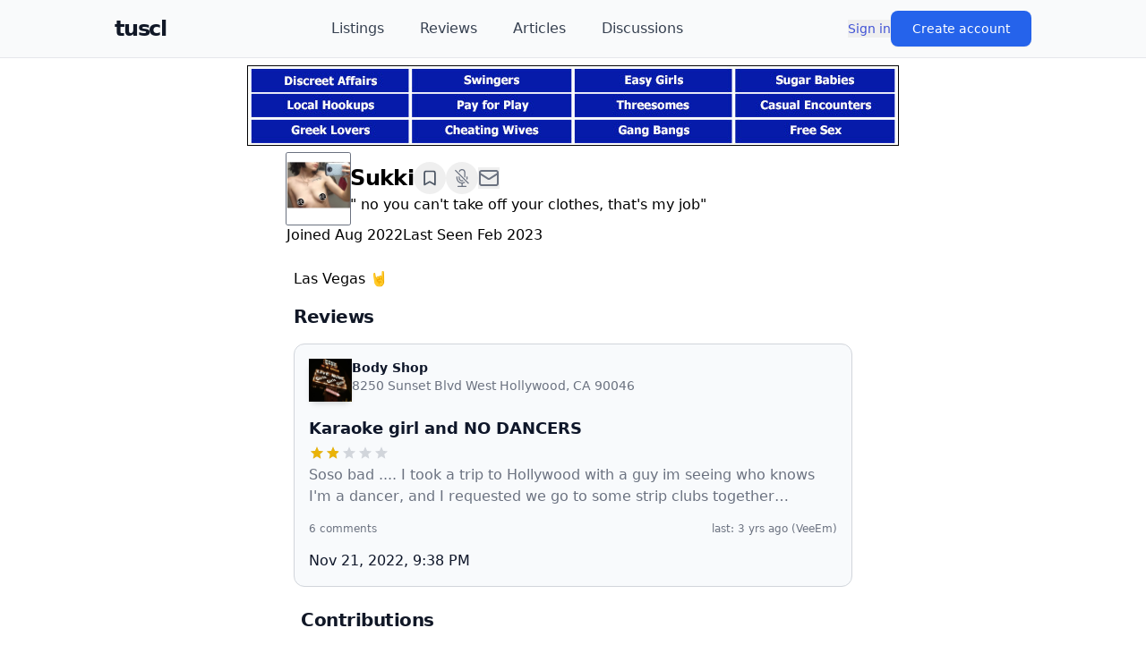

--- FILE ---
content_type: text/html; charset=utf-8
request_url: https://tuscl.net/member/762398
body_size: 8423
content:
<!DOCTYPE html><html lang="en"><head><meta charSet="utf-8"/><meta name="viewport" content="width=device-width, initial-scale=1"/><link rel="stylesheet" href="/_next/static/chunks/1cc00803433cc78d.css" data-precedence="next"/><link rel="preload" as="script" fetchPriority="low" href="/_next/static/chunks/d5a82562ed4cd88a.js"/><script src="/_next/static/chunks/c2d1f7d044343701.js" async=""></script><script src="/_next/static/chunks/c87863f0a4e408fc.js" async=""></script><script src="/_next/static/chunks/c21ba3eb38598e92.js" async=""></script><script src="/_next/static/chunks/7df038d3c228330c.js" async=""></script><script src="/_next/static/chunks/39054baddb6ec919.js" async=""></script><script src="/_next/static/chunks/turbopack-0e38203e313c4c7e.js" async=""></script><script src="/_next/static/chunks/ff1a16fafef87110.js" async=""></script><script src="/_next/static/chunks/06d70bf7303571c0.js" async=""></script><script src="/_next/static/chunks/c044097e9fc1e3cc.js" async=""></script><script src="/_next/static/chunks/4b6e3a8a66733ba3.js" async=""></script><script src="/_next/static/chunks/c808122b57bfff28.js" async=""></script><script src="/_next/static/chunks/d795352b9e75e9d7.js" async=""></script><script src="/_next/static/chunks/abcf7bd1c5d0d919.js" async=""></script><link rel="preload" href="https://www.googletagmanager.com/gtag/js?id=G-MEGLB0DBXM" as="script"/><script src="/_next/static/chunks/a6dad97d9634a72d.js" noModule=""></script></head><body class="bg-white text-black dark:bg-black dark:text-white flex flex-col min-h-screen pb-20"><div hidden=""><!--$--><!--/$--></div><header class="sticky top-0 z-50 bg-gray-50 dark:bg-gray-950 border-b border-gray-200 dark:border-gray-800"><div class="flex items-center justify-between h-16 max-w-screen-lg mx-auto"><div class="flex items-center gap-4"><button class="lg:hidden p-2 rounded-md text-gray-700 dark:text-gray-300 hover:bg-gray-100 dark:hover:bg-gray-800 transition-colors" aria-label="Open menu"><svg stroke="currentColor" fill="currentColor" stroke-width="0" viewBox="0 0 448 512" class="w-6 h-6" height="1em" width="1em" xmlns="http://www.w3.org/2000/svg"><path d="M16 132h416c8.837 0 16-7.163 16-16V76c0-8.837-7.163-16-16-16H16C7.163 60 0 67.163 0 76v40c0 8.837 7.163 16 16 16zm0 160h416c8.837 0 16-7.163 16-16v-40c0-8.837-7.163-16-16-16H16c-8.837 0-16 7.163-16 16v40c0 8.837 7.163 16 16 16zm0 160h416c8.837 0 16-7.163 16-16v-40c0-8.837-7.163-16-16-16H16c-8.837 0-16 7.163-16 16v40c0 8.837 7.163 16 16 16z"></path></svg></button><a class="text-2xl font-black text-gray-900 dark:text-white tracking-tighter" href="/">tuscl</a></div><nav class="hidden lg:flex items-center space-x-10 flex-1 justify-center"><a class="text-gray-700 dark:text-gray-300 hover:text-gray-900 dark:hover:text-white font-medium transition-colors" href="/listings">Listings</a><a class="text-gray-700 dark:text-gray-300 hover:text-gray-900 dark:hover:text-white font-medium transition-colors" href="/reviews">Reviews</a><a class="text-gray-700 dark:text-gray-300 hover:text-gray-900 dark:hover:text-white font-medium transition-colors" href="/articles">Articles</a><a class="text-gray-700 dark:text-gray-300 hover:text-gray-900 dark:hover:text-white font-medium transition-colors" href="/discussions">Discussions</a></nav><div class="flex-shrink-0"><div class="flex items-center gap-8"><button class=" text-sm font-medium text-link  ">Sign in</button><button class="px-6 py-2.5 text-sm font-medium text-white bg-blue-600 hover:bg-blue-700 rounded-lg shadow-sm transition">Create account</button></div></div></div><div class="lg:hidden overflow-hidden transition-all duration-300 ease-in-out border-t border-gray-200 dark:border-gray-800 max-h-0"><nav class="px-4 py-3 space-y-1 bg-white dark:bg-gray-900"><a class="block px-3 py-3 rounded-md text-base font-medium text-gray-700 dark:text-gray-300 hover:bg-gray-100 dark:hover:bg-gray-800 transition-colors" href="/listings">Listings</a><a class="block px-3 py-3 rounded-md text-base font-medium text-gray-700 dark:text-gray-300 hover:bg-gray-100 dark:hover:bg-gray-800 transition-colors" href="/reviews">Reviews</a><a class="block px-3 py-3 rounded-md text-base font-medium text-gray-700 dark:text-gray-300 hover:bg-gray-100 dark:hover:bg-gray-800 transition-colors" href="/articles">Articles</a><a class="block px-3 py-3 rounded-md text-base font-medium text-gray-700 dark:text-gray-300 hover:bg-gray-100 dark:hover:bg-gray-800 transition-colors" href="/discussions">Discussions</a></nav></div></header><div class="p-2"><a target="_blank" href="https://go.grintracks.com/8d490af1-e74e-4c4d-a7f4-e491e82600db" rel="nofollow"><img class="mx-auto" src="/graphics/ad-banner.jpg" alt="Advertisement"/></a></div><div class="mx-auto w-full max-w-screen-sm flex-1"><main><div class="relative aspect-[3/1] w-full overflow-hidden"><img alt="banner for Sukki" loading="lazy" decoding="async" data-nimg="fill" class="object-cover" style="position:absolute;height:100%;width:100%;left:0;top:0;right:0;bottom:0;color:transparent;background-size:cover;background-position:50% 50%;background-repeat:no-repeat;background-image:url(&quot;data:image/svg+xml;charset=utf-8,%3Csvg xmlns=&#x27;http://www.w3.org/2000/svg&#x27; %3E%3Cfilter id=&#x27;b&#x27; color-interpolation-filters=&#x27;sRGB&#x27;%3E%3CfeGaussianBlur stdDeviation=&#x27;20&#x27;/%3E%3CfeColorMatrix values=&#x27;1 0 0 0 0 0 1 0 0 0 0 0 1 0 0 0 0 0 100 -1&#x27; result=&#x27;s&#x27;/%3E%3CfeFlood x=&#x27;0&#x27; y=&#x27;0&#x27; width=&#x27;100%25&#x27; height=&#x27;100%25&#x27;/%3E%3CfeComposite operator=&#x27;out&#x27; in=&#x27;s&#x27;/%3E%3CfeComposite in2=&#x27;SourceGraphic&#x27;/%3E%3CfeGaussianBlur stdDeviation=&#x27;20&#x27;/%3E%3C/filter%3E%3Cimage width=&#x27;100%25&#x27; height=&#x27;100%25&#x27; x=&#x27;0&#x27; y=&#x27;0&#x27; preserveAspectRatio=&#x27;none&#x27; style=&#x27;filter: url(%23b);&#x27; href=&#x27;/graphics/banner.png&#x27;/%3E%3C/svg%3E&quot;)" src="https://images.tuscl.net/memberbanners/762398.png"/></div><div><div class="flex gap-2 items-center"><div class="relative rounded-full overflow-hidden size-20 rounded-sm ring-1 ring-gray-500"><img alt="Avatar for Sukki" loading="lazy" decoding="async" data-nimg="fill" class="object-cover" style="position:absolute;height:100%;width:100%;left:0;top:0;right:0;bottom:0;color:transparent;background-size:cover;background-position:50% 50%;background-repeat:no-repeat;background-image:url(&quot;data:image/svg+xml;charset=utf-8,%3Csvg xmlns=&#x27;http://www.w3.org/2000/svg&#x27; %3E%3Cfilter id=&#x27;b&#x27; color-interpolation-filters=&#x27;sRGB&#x27;%3E%3CfeGaussianBlur stdDeviation=&#x27;20&#x27;/%3E%3CfeColorMatrix values=&#x27;1 0 0 0 0 0 1 0 0 0 0 0 1 0 0 0 0 0 100 -1&#x27; result=&#x27;s&#x27;/%3E%3CfeFlood x=&#x27;0&#x27; y=&#x27;0&#x27; width=&#x27;100%25&#x27; height=&#x27;100%25&#x27;/%3E%3CfeComposite operator=&#x27;out&#x27; in=&#x27;s&#x27;/%3E%3CfeComposite in2=&#x27;SourceGraphic&#x27;/%3E%3CfeGaussianBlur stdDeviation=&#x27;20&#x27;/%3E%3C/filter%3E%3Cimage width=&#x27;100%25&#x27; height=&#x27;100%25&#x27; x=&#x27;0&#x27; y=&#x27;0&#x27; preserveAspectRatio=&#x27;none&#x27; style=&#x27;filter: url(%23b);&#x27; href=&#x27;/graphics/avatar.png&#x27;/%3E%3C/svg%3E&quot;)" src="https://images.tuscl.net/avatars/762398.png"/></div><div class="w-full"><div class="flex gap-1 items-center w-full"><h1>Sukki</h1><button title="Bookmark this post" class="p-2 rounded-full  text-gray-600 hover:text-amber-600 hover:bg-amber-100  text-gray-300 hover:text-amber-400 hover:bg-amber-900/30  focus:outline-none focus:ring-2 focus:ring-amber-500 focus:ring-amber-400  disabled:opacity-50 disabled:cursor-not-allowed  transition-all duration-200" aria-label="Add bookmark"><svg stroke="currentColor" fill="transparent" stroke-width="2" viewBox="0 0 24 24" stroke-linecap="round" stroke-linejoin="round" class="w-5 h-5 " height="1em" width="1em" xmlns="http://www.w3.org/2000/svg"><path d="m19 21-7-4-7 4V5a2 2 0 0 1 2-2h10a2 2 0 0 1 2 2v16z"></path></svg></button><button title="Mute this" class="p-2 rounded-full  text-muted  hover:text-amber-400 hover:bg-amber-900/30  focus:outline-none focus:ring-2 focus:ring-amber-500 focus:ring-amber-400  disabled:opacity-50 disabled:cursor-not-allowed  transition-all duration-200" aria-label="Add mute"><svg stroke="currentColor" fill="currentColor" stroke-width="0" viewBox="0 0 16 16" class="w-5 h-5  text-muted" height="1em" width="1em" xmlns="http://www.w3.org/2000/svg"><path d="M13 8c0 .564-.094 1.107-.266 1.613l-.814-.814A4 4 0 0 0 12 8V7a.5.5 0 0 1 1 0zm-5 4c.818 0 1.578-.245 2.212-.667l.718.719a5 5 0 0 1-2.43.923V15h3a.5.5 0 0 1 0 1h-7a.5.5 0 0 1 0-1h3v-2.025A5 5 0 0 1 3 8V7a.5.5 0 0 1 1 0v1a4 4 0 0 0 4 4m3-9v4.879l-1-1V3a2 2 0 0 0-3.997-.118l-.845-.845A3.001 3.001 0 0 1 11 3"></path><path d="m9.486 10.607-.748-.748A2 2 0 0 1 6 8v-.878l-1-1V8a3 3 0 0 0 4.486 2.607m-7.84-9.253 12 12 .708-.708-12-12z"></path></svg></button><button class="flex gap-1 "><svg stroke="currentColor" fill="none" stroke-width="2" viewBox="0 0 24 24" stroke-linecap="round" stroke-linejoin="round" class="size-6 text-muted" height="1em" width="1em" xmlns="http://www.w3.org/2000/svg"><rect width="20" height="16" x="2" y="4" rx="2"></rect><path d="m22 7-8.97 5.7a1.94 1.94 0 0 1-2.06 0L2 7"></path></svg></button><div class="ml-auto"></div></div><div>&quot; no you can&#x27;t take off your clothes, that&#x27;s my job&quot; </div></div></div><div class="flex items-center justify-between sm:justify-start sm:gap-8 "><div>Joined <!-- -->Aug 2022</div><div>Last Seen <!-- -->Feb 2023</div></div></div><div class="p-2 space-y-4"><div class="flex gap-2"></div><div class="empty:hidden"><article class="markdown max-w-full break-words"><p class="mb-4 leading-relaxed whitespace-pre-line">Las Vegas 🤘</p></article></div><h2>Reviews</h2><div class="card"><a class="block" href="/listing/54"><div class="flex gap-2"><div class="relative rounded-lg overflowರ:1px;overflow-hidden size-12  shadow-md group-hover:shadow-lg transition-all duration-300 flex items-center justify-center" aria-hidden="true"><img alt="Logo for Body Shop" loading="lazy" decoding="async" data-nimg="fill" class="object-cover group-hover:scale-105 transition-transform duration-300" style="position:absolute;height:100%;width:100%;left:0;top:0;right:0;bottom:0;color:transparent;background-size:cover;background-position:50% 50%;background-repeat:no-repeat;background-image:url(&quot;data:image/svg+xml;charset=utf-8,%3Csvg xmlns=&#x27;http://www.w3.org/2000/svg&#x27; %3E%3Cfilter id=&#x27;b&#x27; color-interpolation-filters=&#x27;sRGB&#x27;%3E%3CfeGaussianBlur stdDeviation=&#x27;20&#x27;/%3E%3CfeColorMatrix values=&#x27;1 0 0 0 0 0 1 0 0 0 0 0 1 0 0 0 0 0 100 -1&#x27; result=&#x27;s&#x27;/%3E%3CfeFlood x=&#x27;0&#x27; y=&#x27;0&#x27; width=&#x27;100%25&#x27; height=&#x27;100%25&#x27;/%3E%3CfeComposite operator=&#x27;out&#x27; in=&#x27;s&#x27;/%3E%3CfeComposite in2=&#x27;SourceGraphic&#x27;/%3E%3CfeGaussianBlur stdDeviation=&#x27;20&#x27;/%3E%3C/filter%3E%3Cimage width=&#x27;100%25&#x27; height=&#x27;100%25&#x27; x=&#x27;0&#x27; y=&#x27;0&#x27; preserveAspectRatio=&#x27;none&#x27; style=&#x27;filter: url(%23b);&#x27; href=&#x27;/graphics/logo.png&#x27;/%3E%3C/svg%3E&quot;)" src="https://images.tuscl.net/logos/54.png"/></div><div class="text-sm"><div class="font-semibold">Body Shop</div><div class="text-muted">8250 Sunset Blvd
West Hollywood, CA 90046</div></div></div></a><a class="block my-4" href="/review/390993"><div class="space-y-1"><div class="font-bold text-lg">Karaoke girl and NO DANCERS</div><div class="flex items-center gap-2"><div class=" flex relative"><div class=" flex text-gray-300"><svg stroke="currentColor" fill="currentColor" stroke-width="0" viewBox="0 0 512 512" height="18" width="18" xmlns="http://www.w3.org/2000/svg"><path d="M256 372.686L380.83 448l-33.021-142.066L458 210.409l-145.267-12.475L256 64l-56.743 133.934L54 210.409l110.192 95.525L131.161 448z"></path></svg><svg stroke="currentColor" fill="currentColor" stroke-width="0" viewBox="0 0 512 512" height="18" width="18" xmlns="http://www.w3.org/2000/svg"><path d="M256 372.686L380.83 448l-33.021-142.066L458 210.409l-145.267-12.475L256 64l-56.743 133.934L54 210.409l110.192 95.525L131.161 448z"></path></svg><svg stroke="currentColor" fill="currentColor" stroke-width="0" viewBox="0 0 512 512" height="18" width="18" xmlns="http://www.w3.org/2000/svg"><path d="M256 372.686L380.83 448l-33.021-142.066L458 210.409l-145.267-12.475L256 64l-56.743 133.934L54 210.409l110.192 95.525L131.161 448z"></path></svg><svg stroke="currentColor" fill="currentColor" stroke-width="0" viewBox="0 0 512 512" height="18" width="18" xmlns="http://www.w3.org/2000/svg"><path d="M256 372.686L380.83 448l-33.021-142.066L458 210.409l-145.267-12.475L256 64l-56.743 133.934L54 210.409l110.192 95.525L131.161 448z"></path></svg><svg stroke="currentColor" fill="currentColor" stroke-width="0" viewBox="0 0 512 512" height="18" width="18" xmlns="http://www.w3.org/2000/svg"><path d="M256 372.686L380.83 448l-33.021-142.066L458 210.409l-145.267-12.475L256 64l-56.743 133.934L54 210.409l110.192 95.525L131.161 448z"></path></svg></div><div class="flex absolute top-0 left-0 text-yellow-500" style="clip-path:polygon(0 0, 36.667% 0, 36.667% 100%, 0 100%)"><svg stroke="currentColor" fill="currentColor" stroke-width="0" viewBox="0 0 512 512" height="18" width="18" xmlns="http://www.w3.org/2000/svg"><path d="M256 372.686L380.83 448l-33.021-142.066L458 210.409l-145.267-12.475L256 64l-56.743 133.934L54 210.409l110.192 95.525L131.161 448z"></path></svg><svg stroke="currentColor" fill="currentColor" stroke-width="0" viewBox="0 0 512 512" height="18" width="18" xmlns="http://www.w3.org/2000/svg"><path d="M256 372.686L380.83 448l-33.021-142.066L458 210.409l-145.267-12.475L256 64l-56.743 133.934L54 210.409l110.192 95.525L131.161 448z"></path></svg><svg stroke="currentColor" fill="currentColor" stroke-width="0" viewBox="0 0 512 512" height="18" width="18" xmlns="http://www.w3.org/2000/svg"><path d="M256 372.686L380.83 448l-33.021-142.066L458 210.409l-145.267-12.475L256 64l-56.743 133.934L54 210.409l110.192 95.525L131.161 448z"></path></svg><svg stroke="currentColor" fill="currentColor" stroke-width="0" viewBox="0 0 512 512" height="18" width="18" xmlns="http://www.w3.org/2000/svg"><path d="M256 372.686L380.83 448l-33.021-142.066L458 210.409l-145.267-12.475L256 64l-56.743 133.934L54 210.409l110.192 95.525L131.161 448z"></path></svg><svg stroke="currentColor" fill="currentColor" stroke-width="0" viewBox="0 0 512 512" height="18" width="18" xmlns="http://www.w3.org/2000/svg"><path d="M256 372.686L380.83 448l-33.021-142.066L458 210.409l-145.267-12.475L256 64l-56.743 133.934L54 210.409l110.192 95.525L131.161 448z"></path></svg></div></div></div><div class="text-muted line-clamp-2">Soso bad .... I took a trip to Hollywood with a guy im seeing who knows I&#x27;m a dancer, and I requested we go to some strip clubs together because I wanted a lapdance and…</div></div><div class="flex text-xs text-muted my-4"><span class="mr-auto">6<!-- --> comments</span><span>last:<!-- --> <!-- -->3 yrs ago</span><span class="ml-1">(<!-- -->VeeEm<!-- -->)</span></div></a><div>Nov 21, 2022, 9:38 PM</div></div><div class="p-2"><h2>Contributions</h2><table class="border-color my-4 w-full border border-x-0"><thead><tr class="border-color border-b"><th scope="col">year</th><th scope="col">reviews</th><th scope="col">discussions</th><th scope="col">articles</th></tr></thead><tbody><tr class="border-color border-b"><th scope="row">2022</th><td class="text-center">1</td><td class="text-center">0</td><td class="text-center">0</td></tr></tbody><tfoot><tr><th scope="row">totals</th><th scope="col">1</th><th scope="col">0</th><th scope="col">0</th></tr></tfoot></table></div></div></main><!--$--><!--/$--></div><div class="p-2"><a target="_blank" href="https://go.grintracks.com/8d490af1-e74e-4c4d-a7f4-e491e82600db" rel="nofollow"><img class="mx-auto" src="/graphics/ad-block.gif" alt="Advertisement"/></a></div><footer class="mt-16 border-t border-gray-200 dark:border-gray-800 bg-gray-50 dark:bg-gray-900"><div class="max-w-7xl mx-auto px-6 py-10"><div class="flex items-center justify-center gap-x-10 gap-y-6 text-sm font-medium text-muted"><a class="text-link" href="/faq">FAQ</a><a class="text-link" href="/glossary">Glossary</a><a class="text-link" href="/privacy">Privacy</a><a class="text-link" href="/terms">Terms</a></div><div class="flex items-center justify-center my-8"><a href="/cdn-cgi/l/email-protection#472128322923223507333234242b69292233" class="text-link">Contact Us</a></div><p class="mt-8 text-center text-xs text-gray-500 dark:text-gray-500 leading-relaxed">All content should be considered a work of fiction.</p><div class="mt-8 flex flex-col items-center gap-3 text-xs text-gray-500 dark:text-gray-500"><div class="flex items-center gap-2"><svg stroke="currentColor" fill="none" stroke-width="2" viewBox="0 0 24 24" stroke-linecap="round" stroke-linejoin="round" class="w-4 h-4" height="1em" width="1em" xmlns="http://www.w3.org/2000/svg"><circle cx="12" cy="12" r="10"></circle><path d="M14.83 14.83a4 4 0 1 1 0-5.66"></path></svg><span>1993–<!-- -->2026<!-- --> <a class="font-semibold text-gray-700 dark:text-gray-300 hover:underline" href="/">The Ultimate Strip Club List</a></span></div></div></div></footer><script data-cfasync="false" src="/cdn-cgi/scripts/5c5dd728/cloudflare-static/email-decode.min.js"></script><script src="/_next/static/chunks/d5a82562ed4cd88a.js" id="_R_" async=""></script><script>(self.__next_f=self.__next_f||[]).push([0])</script><script>self.__next_f.push([1,"1:\"$Sreact.fragment\"\n3:I[39756,[\"/_next/static/chunks/ff1a16fafef87110.js\",\"/_next/static/chunks/06d70bf7303571c0.js\"],\"default\"]\n4:I[37457,[\"/_next/static/chunks/ff1a16fafef87110.js\",\"/_next/static/chunks/06d70bf7303571c0.js\"],\"default\"]\n6:I[97367,[\"/_next/static/chunks/ff1a16fafef87110.js\",\"/_next/static/chunks/06d70bf7303571c0.js\"],\"OutletBoundary\"]\n7:\"$Sreact.suspense\"\n9:I[97367,[\"/_next/static/chunks/ff1a16fafef87110.js\",\"/_next/static/chunks/06d70bf7303571c0.js\"],\"ViewportBoundary\"]\nb:I[97367,[\"/_next/static/chunks/ff1a16fafef87110.js\",\"/_next/static/chunks/06d70bf7303571c0.js\"],\"MetadataBoundary\"]\nd:I[68027,[\"/_next/static/chunks/ff1a16fafef87110.js\",\"/_next/static/chunks/06d70bf7303571c0.js\"],\"default\"]\ne:I[8823,[\"/_next/static/chunks/c044097e9fc1e3cc.js\",\"/_next/static/chunks/4b6e3a8a66733ba3.js\",\"/_next/static/chunks/c808122b57bfff28.js\"],\"default\"]\nf:I[23027,[\"/_next/static/chunks/c044097e9fc1e3cc.js\",\"/_next/static/chunks/4b6e3a8a66733ba3.js\",\"/_next/static/chunks/c808122b57bfff28.js\"],\"default\"]\n10:I[56483,[\"/_next/static/chunks/c044097e9fc1e3cc.js\",\"/_next/static/chunks/4b6e3a8a66733ba3.js\",\"/_next/static/chunks/c808122b57bfff28.js\"],\"default\"]\n11:I[22016,[\"/_next/static/chunks/c044097e9fc1e3cc.js\",\"/_next/static/chunks/4b6e3a8a66733ba3.js\",\"/_next/static/chunks/c808122b57bfff28.js\",\"/_next/static/chunks/d795352b9e75e9d7.js\",\"/_next/static/chunks/abcf7bd1c5d0d919.js\"],\"\"]\n12:I[37239,[\"/_next/static/chunks/c044097e9fc1e3cc.js\",\"/_next/static/chunks/4b6e3a8a66733ba3.js\",\"/_next/static/chunks/c808122b57bfff28.js\"],\"default\"]\n13:I[15787,[\"/_next/static/chunks/c044097e9fc1e3cc.js\",\"/_next/static/chunks/4b6e3a8a66733ba3.js\",\"/_next/static/chunks/c808122b57bfff28.js\"],\"default\"]\n14:I[54576,[\"/_next/static/chunks/c044097e9fc1e3cc.js\",\"/_next/static/chunks/4b6e3a8a66733ba3.js\",\"/_next/static/chunks/c808122b57bfff28.js\"],\"GoogleAnalytics\"]\n:HL[\"/_next/static/chunks/1cc00803433cc78d.css\",\"style\"]\n"])</script><script>self.__next_f.push([1,"0:{\"P\":null,\"b\":\"w7_6AWiXl5mvks7Ve9rFF\",\"c\":[\"\",\"member\",\"762398\"],\"q\":\"\",\"i\":false,\"f\":[[[\"\",{\"children\":[\"member\",{\"children\":[[\"id\",\"762398\",\"d\"],{\"children\":[\"__PAGE__\",{}]}]}]},\"$undefined\",\"$undefined\",true],[[\"$\",\"$1\",\"c\",{\"children\":[[[\"$\",\"link\",\"0\",{\"rel\":\"stylesheet\",\"href\":\"/_next/static/chunks/1cc00803433cc78d.css\",\"precedence\":\"next\",\"crossOrigin\":\"$undefined\",\"nonce\":\"$undefined\"}],[\"$\",\"script\",\"script-0\",{\"src\":\"/_next/static/chunks/c044097e9fc1e3cc.js\",\"async\":true,\"nonce\":\"$undefined\"}],[\"$\",\"script\",\"script-1\",{\"src\":\"/_next/static/chunks/4b6e3a8a66733ba3.js\",\"async\":true,\"nonce\":\"$undefined\"}],[\"$\",\"script\",\"script-2\",{\"src\":\"/_next/static/chunks/c808122b57bfff28.js\",\"async\":true,\"nonce\":\"$undefined\"}]],\"$L2\"]}],{\"children\":[[\"$\",\"$1\",\"c\",{\"children\":[null,[\"$\",\"$L3\",null,{\"parallelRouterKey\":\"children\",\"error\":\"$undefined\",\"errorStyles\":\"$undefined\",\"errorScripts\":\"$undefined\",\"template\":[\"$\",\"$L4\",null,{}],\"templateStyles\":\"$undefined\",\"templateScripts\":\"$undefined\",\"notFound\":\"$undefined\",\"forbidden\":\"$undefined\",\"unauthorized\":\"$undefined\"}]]}],{\"children\":[[\"$\",\"$1\",\"c\",{\"children\":[null,[\"$\",\"$L3\",null,{\"parallelRouterKey\":\"children\",\"error\":\"$undefined\",\"errorStyles\":\"$undefined\",\"errorScripts\":\"$undefined\",\"template\":[\"$\",\"$L4\",null,{}],\"templateStyles\":\"$undefined\",\"templateScripts\":\"$undefined\",\"notFound\":\"$undefined\",\"forbidden\":\"$undefined\",\"unauthorized\":\"$undefined\"}]]}],{\"children\":[[\"$\",\"$1\",\"c\",{\"children\":[\"$L5\",[[\"$\",\"script\",\"script-0\",{\"src\":\"/_next/static/chunks/d795352b9e75e9d7.js\",\"async\":true,\"nonce\":\"$undefined\"}],[\"$\",\"script\",\"script-1\",{\"src\":\"/_next/static/chunks/abcf7bd1c5d0d919.js\",\"async\":true,\"nonce\":\"$undefined\"}]],[\"$\",\"$L6\",null,{\"children\":[\"$\",\"$7\",null,{\"name\":\"Next.MetadataOutlet\",\"children\":\"$@8\"}]}]]}],{},null,false,false]},null,false,false]},null,false,false]},null,false,false],[\"$\",\"$1\",\"h\",{\"children\":[null,[\"$\",\"$L9\",null,{\"children\":\"$@a\"}],[\"$\",\"div\",null,{\"hidden\":true,\"children\":[\"$\",\"$Lb\",null,{\"children\":[\"$\",\"$7\",null,{\"name\":\"Next.Metadata\",\"children\":\"$@c\"}]}]}],null]}],false]],\"m\":\"$undefined\",\"G\":[\"$d\",[]],\"S\":false}\n"])</script><script>self.__next_f.push([1,"2:[\"$\",\"html\",null,{\"lang\":\"en\",\"children\":[[\"$\",\"$Le\",null,{\"initUser\":null,\"children\":[\"$\",\"body\",null,{\"className\":\"bg-white text-black dark:bg-black dark:text-white flex flex-col min-h-screen pb-20\",\"children\":[[\"$\",\"$Lf\",null,{}],[\"$\",\"$L10\",null,{\"banner\":true}],[\"$\",\"div\",null,{\"className\":\"mx-auto w-full max-w-screen-sm flex-1\",\"children\":[\"$\",\"$L3\",null,{\"parallelRouterKey\":\"children\",\"error\":\"$undefined\",\"errorStyles\":\"$undefined\",\"errorScripts\":\"$undefined\",\"template\":[\"$\",\"$L4\",null,{}],\"templateStyles\":\"$undefined\",\"templateScripts\":\"$undefined\",\"notFound\":[[[\"$\",\"title\",null,{\"children\":\"404: This page could not be found.\"}],[\"$\",\"div\",null,{\"style\":{\"fontFamily\":\"system-ui,\\\"Segoe UI\\\",Roboto,Helvetica,Arial,sans-serif,\\\"Apple Color Emoji\\\",\\\"Segoe UI Emoji\\\"\",\"height\":\"100vh\",\"textAlign\":\"center\",\"display\":\"flex\",\"flexDirection\":\"column\",\"alignItems\":\"center\",\"justifyContent\":\"center\"},\"children\":[\"$\",\"div\",null,{\"children\":[[\"$\",\"style\",null,{\"dangerouslySetInnerHTML\":{\"__html\":\"body{color:#000;background:#fff;margin:0}.next-error-h1{border-right:1px solid rgba(0,0,0,.3)}@media (prefers-color-scheme:dark){body{color:#fff;background:#000}.next-error-h1{border-right:1px solid rgba(255,255,255,.3)}}\"}}],[\"$\",\"h1\",null,{\"className\":\"next-error-h1\",\"style\":{\"display\":\"inline-block\",\"margin\":\"0 20px 0 0\",\"padding\":\"0 23px 0 0\",\"fontSize\":24,\"fontWeight\":500,\"verticalAlign\":\"top\",\"lineHeight\":\"49px\"},\"children\":404}],[\"$\",\"div\",null,{\"style\":{\"display\":\"inline-block\"},\"children\":[\"$\",\"h2\",null,{\"style\":{\"fontSize\":14,\"fontWeight\":400,\"lineHeight\":\"49px\",\"margin\":0},\"children\":\"This page could not be found.\"}]}]]}]}]],[]],\"forbidden\":\"$undefined\",\"unauthorized\":\"$undefined\"}]}],[\"$\",\"$L10\",null,{}],[\"$\",\"footer\",null,{\"className\":\"mt-16 border-t border-gray-200 dark:border-gray-800 bg-gray-50 dark:bg-gray-900\",\"children\":[\"$\",\"div\",null,{\"className\":\"max-w-7xl mx-auto px-6 py-10\",\"children\":[[\"$\",\"div\",null,{\"className\":\"flex items-center justify-center gap-x-10 gap-y-6 text-sm font-medium text-muted\",\"children\":[null,[\"$\",\"$L11\",null,{\"href\":\"/faq\",\"className\":\"text-link\",\"children\":\"FAQ\"}],[\"$\",\"$L11\",null,{\"href\":\"/glossary\",\"className\":\"text-link\",\"children\":\"Glossary\"}],[\"$\",\"$L11\",null,{\"href\":\"/privacy\",\"className\":\"text-link\",\"children\":\"Privacy\"}],[\"$\",\"$L11\",null,{\"href\":\"/terms\",\"className\":\"text-link\",\"children\":\"Terms\"}]]}],[\"$\",\"div\",null,{\"className\":\"flex items-center justify-center my-8\",\"children\":[\"$\",\"$L12\",null,{}]}],[\"$\",\"p\",null,{\"className\":\"mt-8 text-center text-xs text-gray-500 dark:text-gray-500 leading-relaxed\",\"children\":\"All content should be considered a work of fiction.\"}],[\"$\",\"div\",null,{\"className\":\"mt-8 flex flex-col items-center gap-3 text-xs text-gray-500 dark:text-gray-500\",\"children\":[\"$\",\"div\",null,{\"className\":\"flex items-center gap-2\",\"children\":[[\"$\",\"svg\",null,{\"stroke\":\"currentColor\",\"fill\":\"none\",\"strokeWidth\":\"2\",\"viewBox\":\"0 0 24 24\",\"strokeLinecap\":\"round\",\"strokeLinejoin\":\"round\",\"className\":\"w-4 h-4\",\"children\":[\"$undefined\",[[\"$\",\"circle\",\"0\",{\"cx\":\"12\",\"cy\":\"12\",\"r\":\"10\",\"children\":[]}],[\"$\",\"path\",\"1\",{\"d\":\"M14.83 14.83a4 4 0 1 1 0-5.66\",\"children\":[]}]]],\"style\":{\"color\":\"$undefined\"},\"height\":\"1em\",\"width\":\"1em\",\"xmlns\":\"http://www.w3.org/2000/svg\"}],[\"$\",\"span\",null,{\"children\":[\"1993–\",2026,\" \",[\"$\",\"$L11\",null,{\"href\":\"/\",\"className\":\"font-semibold text-gray-700 dark:text-gray-300 hover:underline\",\"children\":\"The Ultimate Strip Club List\"}]]}]]}]}]]}]}],[\"$\",\"$L13\",null,{}]]}]}],[\"$\",\"$L14\",null,{\"gaId\":\"G-MEGLB0DBXM\"}]]}]\n"])</script><script>self.__next_f.push([1,"a:[[\"$\",\"meta\",\"0\",{\"charSet\":\"utf-8\"}],[\"$\",\"meta\",\"1\",{\"name\":\"viewport\",\"content\":\"width=device-width, initial-scale=1\"}]]\nc:[]\n8:null\n"])</script><script>self.__next_f.push([1,"15:I[60219,[\"/_next/static/chunks/c044097e9fc1e3cc.js\",\"/_next/static/chunks/4b6e3a8a66733ba3.js\",\"/_next/static/chunks/c808122b57bfff28.js\",\"/_next/static/chunks/d795352b9e75e9d7.js\",\"/_next/static/chunks/abcf7bd1c5d0d919.js\"],\"default\"]\n16:I[90059,[\"/_next/static/chunks/c044097e9fc1e3cc.js\",\"/_next/static/chunks/4b6e3a8a66733ba3.js\",\"/_next/static/chunks/c808122b57bfff28.js\",\"/_next/static/chunks/d795352b9e75e9d7.js\",\"/_next/static/chunks/abcf7bd1c5d0d919.js\"],\"default\"]\n17:I[22493,[\"/_next/static/chunks/c044097e9fc1e3cc.js\",\"/_next/static/chunks/4b6e3a8a66733ba3.js\",\"/_next/static/chunks/c808122b57bfff28.js\",\"/_next/static/chunks/d795352b9e75e9d7.js\",\"/_next/static/chunks/abcf7bd1c5d0d919.js\"],\"default\"]\n18:I[65782,[\"/_next/static/chunks/c044097e9fc1e3cc.js\",\"/_next/static/chunks/4b6e3a8a66733ba3.js\",\"/_next/static/chunks/c808122b57bfff28.js\",\"/_next/static/chunks/d795352b9e75e9d7.js\",\"/_next/static/chunks/abcf7bd1c5d0d919.js\"],\"default\"]\n19:I[91063,[\"/_next/static/chunks/c044097e9fc1e3cc.js\",\"/_next/static/chunks/4b6e3a8a66733ba3.js\",\"/_next/static/chunks/c808122b57bfff28.js\",\"/_next/static/chunks/d795352b9e75e9d7.js\",\"/_next/static/chunks/abcf7bd1c5d0d919.js\"],\"default\"]\n1a:I[99051,[\"/_next/static/chunks/c044097e9fc1e3cc.js\",\"/_next/static/chunks/4b6e3a8a66733ba3.js\",\"/_next/static/chunks/c808122b57bfff28.js\",\"/_next/static/chunks/d795352b9e75e9d7.js\",\"/_next/static/chunks/abcf7bd1c5d0d919.js\"],\"default\"]\n"])</script><script>self.__next_f.push([1,"5:[\"$\",\"main\",null,{\"children\":[[\"$\",\"$L15\",null,{\"member\":{\"id\":762398,\"key\":\"de6b9669-c30c-11ed-9572-e273f1ca2ac9\",\"nickname\":\"Sukki\",\"password\":\"$$2a$07$WdxM0t//Eiu13ieYWLU95OvPw09zYogWSwV8F7SnKPUbSjyImwYya\",\"magic_token\":\"QsLZFf1BG31KUsPf8I0Ss4G5oJSitDM/xyYDCv9l6Mw=-MC43NjMyMzI0MDY5Mzk1OTYz\",\"magic_expires\":null,\"email\":\"nickiminajismyjesus@gmail.com\",\"tagline\":\"\\\" no you can't take off your clothes, that's my job\\\" \",\"lifetime\":0,\"recurring\":0,\"admin\":0,\"epayKey\":null,\"subType\":null,\"bankedVipDays\":0,\"bio\":\"Las Vegas 🤘\",\"dateLastSeen\":\"$D2023-02-23T08:44:28.000Z\",\"dateVipExpires\":\"$D2022-12-19T21:38:16.000Z\",\"dateJoined\":\"$D2022-08-15T19:05:07.000Z\",\"dateEpayOrder\":null,\"avatar\":\"762398.png\",\"banner\":\"762398.png\",\"verification_token\":null,\"email_notifications\":1,\"email_valid\":1,\"vip\":0,\"reviewCount\":1,\"discussionCount\":0,\"articleCount\":0,\"reviews\":[{\"type\":\"review\",\"id\":390993,\"title\":\"Karaoke girl and NO DANCERS\",\"teaser\":\"Soso bad .... I took a trip to Hollywood with a guy im seeing who knows I'm a dancer, and I requested we go to some strip clubs together because I wanted a lapdance and…\",\"member\":{\"id\":762398,\"vip\":0,\"avatar\":\"762398.png\",\"banner\":\"762398.png\",\"tagline\":\"\\\" no you can't take off your clothes, that's my job\\\" \",\"nickname\":\"Sukki\",\"tsJoined\":1660590307,\"tsLastSeen\":1677141868,\"reviewCount\":1,\"articleCount\":0,\"discussionCount\":0},\"listing\":{\"id\":54,\"lat\":34.096954345703125,\"lng\":-118.36927032470703,\"city\":{\"id\":24383,\"lat\":34.088199615478516,\"lng\":-118.37200164794922,\"name\":\"West Hollywood\",\"slug\":\"west-hollywood\",\"popular\":null,\"subregion\":{\"id\":125,\"code\":\"CA\",\"name\":\"California\",\"slug\":\"california\",\"region\":{\"id\":15,\"code\":\"US\",\"name\":\"United States\",\"slug\":\"united-states\"},\"region_id\":15,\"created_at\":\"2025-11-11 21:11:44.000000\",\"updated_at\":\"2025-11-11 21:11:44.000000\"},\"created_at\":\"2025-11-11 21:14:40.000000\",\"state_code\":\"CA\",\"updated_at\":\"2025-11-11 21:14:40.000000\",\"subregion_id\":125},\"logo\":\"54.png\",\"name\":\"Body Shop\",\"type\":{\"id\":4,\"name\":\"Nude Dancers\",\"labelPlace\":\"Club\",\"labelPrice\":\"Value\",\"displayText\":\"Nude Strip Club\",\"labelPerson\":\"Dancers\"},\"score\":5.17,\"banner\":\"54.png\",\"cityId\":24383,\"closed\":0,\"address\":\"8250 Sunset Blvd\\nWest Hollywood, CA 90046\",\"lastReview\":{\"id\":434203,\"ts\":1768678259,\"title\":\"A Very Strange Club Involved In The Shell Game\",\"member\":{\"id\":827720,\"vip\":1,\"avatar\":\"827720.png\",\"banner\":null,\"tagline\":null,\"nickname\":\"AnimatorPapi50\",\"tsJoined\":1724945042,\"tsLastSeen\":1768751642,\"reviewCount\":9,\"articleCount\":0,\"discussionCount\":1}},\"scorePlace\":5.5,\"scorePrice\":3,\"description\":\"Lap Dance Cost: 25\\nAvg. Drink Cost: 10\\nCover Day: 10\\nCover Night: 20\\n\\nA part of the LA scene for men and women since the 1960’s. The Body Shop was the first all nude strip club on the Sunset Strip. Featured in rock and rap music videos and frequented by celebrities and music stars, The Body Shop offers first class entertainment and excitement.\\n\\nNon-Smoking, DJ, Topless Lap Dances, Nude Lap Dances, Private Lap Dance Rooms, VIP Room\",\"logoBgColor\":null,\"reviewCount\":95,\"scorePerson\":7,\"bannerBgColor\":null,\"tsLastReviewed\":1768678259,\"dateLastReviewed\":\"2026-01-17 19:30:59.000000\"},\"published\":1,\"datePublished\":\"$D2022-11-21T21:38:16.000Z\",\"dateSubmitted\":\"$D2022-11-21T07:49:45.000Z\",\"score\":\"3.6667\",\"comments\":6,\"lastComment\":{\"id\":1290658,\"ts\":1671216566,\"date\":\"2022-12-16 18:49:26.000000\",\"member\":{\"id\":757521,\"vip\":1,\"avatar\":\"757521.png\",\"banner\":\"757521.png\",\"tagline\":null,\"nickname\":\"VeeEm\",\"tsJoined\":1657387765,\"tsLastSeen\":1768591670,\"reviewCount\":3,\"articleCount\":0,\"discussionCount\":1}},\"timestamp\":1669066696}],\"discussions\":[],\"articles\":[],\"stats\":[{\"year\":2022,\"reviews\":\"1\",\"discussions\":\"0\",\"articles\":\"0\",\"media\":\"0\"}]}}],[\"$\",\"div\",null,{\"children\":[[\"$\",\"div\",null,{\"className\":\"flex gap-2 items-center\",\"children\":[[\"$\",\"$L16\",null,{\"member\":\"$5:props:children:0:props:member\",\"size\":\"size-20\",\"className\":\"rounded-sm\"}],[\"$\",\"div\",null,{\"className\":\"w-full\",\"children\":[[\"$\",\"div\",null,{\"className\":\"flex gap-1 items-center w-full\",\"children\":[[\"$\",\"h1\",null,{\"children\":\"Sukki\"}],null,[\"$\",\"$L17\",null,{\"code\":\"M\",\"id\":762398}],[\"$\",\"$L18\",null,{\"code\":\"M\",\"id\":762398}],[\"$\",\"$L19\",null,{\"memberId\":762398}],[\"$\",\"div\",null,{\"className\":\"ml-auto\",\"children\":[\"$\",\"$L1a\",null,{\"id\":762398}]}]]}],[\"$\",\"div\",null,{\"children\":\"\\\" no you can't take off your clothes, that's my job\\\" \"}]]}]]}],[\"$\",\"div\",null,{\"className\":\"flex items-center justify-between sm:justify-start sm:gap-8 \",\"children\":[[\"$\",\"div\",null,{\"children\":[\"Joined \",\"Aug 2022\"]}],[\"$\",\"div\",null,{\"children\":[\"Last Seen \",\"Feb 2023\"]}]]}]]}],[\"$\",\"div\",null,{\"className\":\"p-2 space-y-4\",\"children\":[\"$L1b\",\"$L1c\",\"$L1d\",false,false,\"$L1e\"]}]]}]\n"])</script><script>self.__next_f.push([1,"1f:I[84420,[\"/_next/static/chunks/c044097e9fc1e3cc.js\",\"/_next/static/chunks/4b6e3a8a66733ba3.js\",\"/_next/static/chunks/c808122b57bfff28.js\",\"/_next/static/chunks/d795352b9e75e9d7.js\",\"/_next/static/chunks/abcf7bd1c5d0d919.js\"],\"default\"]\n1b:[\"$\",\"div\",null,{\"className\":\"flex gap-2\"}]\n1c:[\"$\",\"div\",null,{\"className\":\"empty:hidden\",\"children\":[\"$\",\"article\",null,{\"className\":\"markdown max-w-full break-words\",\"children\":[[\"$\",\"p\",\"p-0\",{\"className\":\"mb-4 leading-relaxed whitespace-pre-line\",\"children\":\"Las Vegas 🤘\"}]]}]}]\n"])</script><script>self.__next_f.push([1,"1d:[[\"$\",\"h2\",null,{\"children\":\"Reviews\"}],[[\"$\",\"div\",\"390993\",{\"className\":\"card\",\"children\":[[\"$\",\"$L11\",null,{\"className\":\"block\",\"href\":\"/listing/54\",\"children\":[\"$\",\"div\",null,{\"className\":\"flex gap-2\",\"children\":[[\"$\",\"$L1f\",null,{\"listing\":\"$5:props:children:0:props:member:reviews:0:listing\",\"size\":\"size-12\"}],[\"$\",\"div\",null,{\"className\":\"text-sm\",\"children\":[[\"$\",\"div\",null,{\"className\":\"font-semibold\",\"children\":\"Body Shop\"}],[\"$\",\"div\",null,{\"className\":\"text-muted\",\"children\":\"8250 Sunset Blvd\\nWest Hollywood, CA 90046\"}]]}]]}]}],[\"$\",\"$L11\",null,{\"className\":\"block my-4\",\"href\":\"/review/390993\",\"children\":[[\"$\",\"div\",null,{\"className\":\"space-y-1\",\"children\":[[\"$\",\"div\",null,{\"className\":\"font-bold text-lg\",\"children\":\"Karaoke girl and NO DANCERS\"}],[\"$\",\"div\",null,{\"className\":\"flex items-center gap-2\",\"children\":[\"$\",\"div\",null,{\"className\":\" flex relative\",\"children\":[[\"$\",\"div\",null,{\"className\":\" flex text-gray-300\",\"children\":[[\"$\",\"svg\",\"0\",{\"stroke\":\"currentColor\",\"fill\":\"currentColor\",\"strokeWidth\":\"0\",\"viewBox\":\"0 0 512 512\",\"children\":[\"$undefined\",[[\"$\",\"path\",\"0\",{\"d\":\"M256 372.686L380.83 448l-33.021-142.066L458 210.409l-145.267-12.475L256 64l-56.743 133.934L54 210.409l110.192 95.525L131.161 448z\",\"children\":[]}]]],\"className\":\"$undefined\",\"style\":{\"color\":\"$undefined\"},\"height\":18,\"width\":18,\"xmlns\":\"http://www.w3.org/2000/svg\"}],[\"$\",\"svg\",\"1\",{\"stroke\":\"currentColor\",\"fill\":\"currentColor\",\"strokeWidth\":\"0\",\"viewBox\":\"0 0 512 512\",\"children\":[\"$undefined\",[[\"$\",\"path\",\"0\",{\"d\":\"M256 372.686L380.83 448l-33.021-142.066L458 210.409l-145.267-12.475L256 64l-56.743 133.934L54 210.409l110.192 95.525L131.161 448z\",\"children\":[]}]]],\"className\":\"$undefined\",\"style\":{\"color\":\"$undefined\"},\"height\":18,\"width\":18,\"xmlns\":\"http://www.w3.org/2000/svg\"}],[\"$\",\"svg\",\"2\",{\"stroke\":\"currentColor\",\"fill\":\"currentColor\",\"strokeWidth\":\"0\",\"viewBox\":\"0 0 512 512\",\"children\":[\"$undefined\",[[\"$\",\"path\",\"0\",{\"d\":\"M256 372.686L380.83 448l-33.021-142.066L458 210.409l-145.267-12.475L256 64l-56.743 133.934L54 210.409l110.192 95.525L131.161 448z\",\"children\":[]}]]],\"className\":\"$undefined\",\"style\":{\"color\":\"$undefined\"},\"height\":18,\"width\":18,\"xmlns\":\"http://www.w3.org/2000/svg\"}],[\"$\",\"svg\",\"3\",{\"stroke\":\"currentColor\",\"fill\":\"currentColor\",\"strokeWidth\":\"0\",\"viewBox\":\"0 0 512 512\",\"children\":[\"$undefined\",[[\"$\",\"path\",\"0\",{\"d\":\"M256 372.686L380.83 448l-33.021-142.066L458 210.409l-145.267-12.475L256 64l-56.743 133.934L54 210.409l110.192 95.525L131.161 448z\",\"children\":[]}]]],\"className\":\"$undefined\",\"style\":{\"color\":\"$undefined\"},\"height\":18,\"width\":18,\"xmlns\":\"http://www.w3.org/2000/svg\"}],[\"$\",\"svg\",\"4\",{\"stroke\":\"currentColor\",\"fill\":\"currentColor\",\"strokeWidth\":\"0\",\"viewBox\":\"0 0 512 512\",\"children\":[\"$undefined\",[[\"$\",\"path\",\"0\",{\"d\":\"M256 372.686L380.83 448l-33.021-142.066L458 210.409l-145.267-12.475L256 64l-56.743 133.934L54 210.409l110.192 95.525L131.161 448z\",\"children\":[]}]]],\"className\":\"$undefined\",\"style\":{\"color\":\"$undefined\"},\"height\":18,\"width\":18,\"xmlns\":\"http://www.w3.org/2000/svg\"}]]}],[\"$\",\"div\",null,{\"className\":\"flex absolute top-0 left-0 text-yellow-500\",\"style\":{\"clipPath\":\"polygon(0 0, 36.667% 0, 36.667% 100%, 0 100%)\"},\"children\":[[\"$\",\"svg\",\"0\",{\"stroke\":\"currentColor\",\"fill\":\"currentColor\",\"strokeWidth\":\"0\",\"viewBox\":\"0 0 512 512\",\"children\":[\"$undefined\",[[\"$\",\"path\",\"0\",{\"d\":\"M256 372.686L380.83 448l-33.021-142.066L458 210.409l-145.267-12.475L256 64l-56.743 133.934L54 210.409l110.192 95.525L131.161 448z\",\"children\":[]}]]],\"className\":\"$undefined\",\"style\":{\"color\":\"$undefined\"},\"height\":18,\"width\":18,\"xmlns\":\"http://www.w3.org/2000/svg\"}],[\"$\",\"svg\",\"1\",{\"stroke\":\"currentColor\",\"fill\":\"currentColor\",\"strokeWidth\":\"0\",\"viewBox\":\"0 0 512 512\",\"children\":[\"$undefined\",[[\"$\",\"path\",\"0\",{\"d\":\"M256 372.686L380.83 448l-33.021-142.066L458 210.409l-145.267-12.475L256 64l-56.743 133.934L54 210.409l110.192 95.525L131.161 448z\",\"children\":[]}]]],\"className\":\"$undefined\",\"style\":{\"color\":\"$undefined\"},\"height\":18,\"width\":18,\"xmlns\":\"http://www.w3.org/2000/svg\"}],[\"$\",\"svg\",\"2\",{\"stroke\":\"currentColor\",\"fill\":\"currentColor\",\"strokeWidth\":\"0\",\"viewBox\":\"0 0 512 512\",\"children\":[\"$undefined\",[[\"$\",\"path\",\"0\",{\"d\":\"M256 372.686L380.83 448l-33.021-142.066L458 210.409l-145.267-12.475L256 64l-56.743 133.934L54 210.409l110.192 95.525L131.161 448z\",\"children\":[]}]]],\"className\":\"$undefined\",\"style\":{\"color\":\"$undefined\"},\"height\":18,\"width\":18,\"xmlns\":\"http://www.w3.org/2000/svg\"}],[\"$\",\"svg\",\"3\",{\"stroke\":\"currentColor\",\"fill\":\"currentColor\",\"strokeWidth\":\"0\",\"viewBox\":\"0 0 512 512\",\"children\":[\"$undefined\",[[\"$\",\"path\",\"0\",{\"d\":\"M256 372.686L380.83 448l-33.021-142.066L458 210.409l-145.267-12.475L256 64l-56.743 133.934L54 210.409l110.192 95.525L131.161 448z\",\"children\":[]}]]],\"className\":\"$undefined\",\"style\":{\"color\":\"$undefined\"},\"height\":18,\"width\":18,\"xmlns\":\"http://www.w3.org/2000/svg\"}],\"$L20\"]}]]}]}],\"$L21\"]}],\"$L22\"]}],\"$L23\"]}]],false]\n"])</script><script>self.__next_f.push([1,"20:[\"$\",\"svg\",\"4\",{\"stroke\":\"currentColor\",\"fill\":\"currentColor\",\"strokeWidth\":\"0\",\"viewBox\":\"0 0 512 512\",\"children\":[\"$undefined\",[[\"$\",\"path\",\"0\",{\"d\":\"M256 372.686L380.83 448l-33.021-142.066L458 210.409l-145.267-12.475L256 64l-56.743 133.934L54 210.409l110.192 95.525L131.161 448z\",\"children\":[]}]]],\"className\":\"$undefined\",\"style\":{\"color\":\"$undefined\"},\"height\":18,\"width\":18,\"xmlns\":\"http://www.w3.org/2000/svg\"}]\n21:[\"$\",\"div\",null,{\"className\":\"text-muted line-clamp-2\",\"children\":\"Soso bad .... I took a trip to Hollywood with a guy im seeing who knows I'm a dancer, and I requested we go to some strip clubs together because I wanted a lapdance and…\"}]\n22:[\"$\",\"div\",null,{\"className\":\"flex text-xs text-muted my-4\",\"children\":[[\"$\",\"span\",null,{\"className\":\"mr-auto\",\"children\":[6,\" comments\"]}],[\"$\",\"span\",null,{\"children\":[\"last:\",\" \",\"3 yrs ago\"]}],[\"$\",\"span\",null,{\"className\":\"ml-1\",\"children\":[\"(\",\"VeeEm\",\")\"]}]]}]\n23:[\"$\",\"div\",null,{\"children\":\"Nov 21, 2022, 9:38 PM\"}]\n1e:[\"$\",\"div\",null,{\"className\":\"p-2\",\"children\":[[\"$\",\"h2\",null,{\"children\":\"Contributions\"}],[\"$\",\"table\",null,{\"className\":\"border-color my-4 w-full border border-x-0\",\"children\":[[\"$\",\"thead\",null,{\"children\":[\"$\",\"tr\",null,{\"className\":\"border-color border-b\",\"children\":[[\"$\",\"th\",null,{\"scope\":\"col\",\"children\":\"year\"}],[\"$\",\"th\",null,{\"scope\":\"col\",\"children\":\"reviews\"}],[\"$\",\"th\",null,{\"scope\":\"col\",\"children\":\"discussions\"}],[\"$\",\"th\",null,{\"scope\":\"col\",\"children\":\"articles\"}]]}]}],[\"$\",\"tbody\",null,{\"children\":[[\"$\",\"tr\",\"0\",{\"className\":\"border-color border-b\",\"children\":[[\"$\",\"th\",null,{\"scope\":\"row\",\"children\":2022}],[\"$\",\"td\",null,{\"className\":\"text-center\",\"children\":\"1\"}],[\"$\",\"td\",null,{\"className\":\"text-center\",\"children\":\"0\"}],[\"$\",\"td\",null,{\"className\":\"text-center\",\"children\":\"0\"}]]}]]}],[\"$\",\"tfoot\",null,{\"children\":[\"$\",\"tr\",null,{\"children\":[[\"$\",\"th\",null,{\"scope\":\"row\",\"children\":\"totals\"}],[\"$\",\"th\",null,{\"scope\":\"col\",\"children\":1}],[\"$\",\"th\",null,{\"scope\":\"col\",\"children\":0}],[\"$\",\"th\",null,{\"scope\":\"col\",\"children\":0}]]}]}]]}]]}]\n"])</script></body></html>